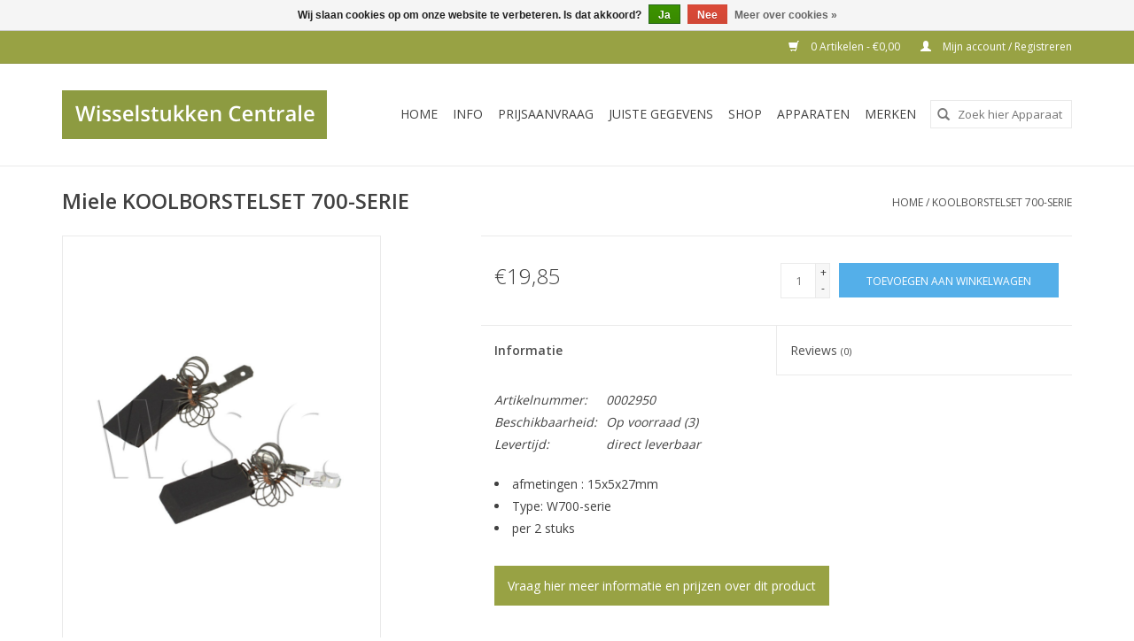

--- FILE ---
content_type: text/html;charset=utf-8
request_url: https://www.wisselstukken.eu/koolborstelset-700-serie.html
body_size: 6315
content:
		<!DOCTYPE html>
<html lang="nl">
<head>
	<meta charset="utf-8"/>
<!-- [START] 'blocks/head.rain' -->
<!--

  (c) 2008-2026 Lightspeed Netherlands B.V.
  http://www.lightspeedhq.com
  Generated: 21-01-2026 @ 21:23:52

-->
<link rel="canonical" href="https://www.wisselstukken.eu/koolborstelset-700-serie.html"/>
<link rel="alternate" href="https://www.wisselstukken.eu/index.rss" type="application/rss+xml" title="Nieuwe producten"/>
<link href="https://cdn.webshopapp.com/assets/cookielaw.css?2025-02-20" rel="stylesheet" type="text/css"/>
<meta name="robots" content="noodp,noydir"/>
<meta property="og:url" content="https://www.wisselstukken.eu/koolborstelset-700-serie.html?source=facebook"/>
<meta property="og:site_name" content="Wisselstukken Centrale"/>
<meta property="og:title" content="KOOLBORSTELSET   700-SERIE"/>
<meta property="og:description" content="1689370,  KOOLBORSTELSET 700-SERIE"/>
<meta property="og:image" content="https://cdn.webshopapp.com/shops/301060/files/368911495/miele-koolborstelset-700-serie.jpg"/>
<script src="https://www.powr.io/powr.js?external-type=lightspeed"></script>
<script>
<!-- Google Tag Manager -->
(function(w,d,s,l,i){w[l]=w[l]||[];w[l].push({'gtm.start':
new Date().getTime(),event:'gtm.js'});var f=d.getElementsByTagName(s)[0],
j=d.createElement(s),dl=l!='dataLayer'?'&l='+l:'';j.async=true;j.src=
'https://www.googletagmanager.com/gtm.js?id='+i+dl;f.parentNode.insertBefore(j,f);
})(window,document,'script','dataLayer','GTM-MZN2T8KQ');
<!-- End Google Tag Manager -->
</script>
<!--[if lt IE 9]>
<script src="https://cdn.webshopapp.com/assets/html5shiv.js?2025-02-20"></script>
<![endif]-->
<!-- [END] 'blocks/head.rain' -->
	<title>KOOLBORSTELSET   700-SERIE - Wisselstukken Centrale</title>
	<meta name="description" content="1689370,  KOOLBORSTELSET 700-SERIE" />
	<meta name="keywords" content="Miele, KOOLBORSTELSET, , , 700-SERIE, stofzuigerzakken, slangen, borstels, koffiekannen, filters, onderhoudsproducten, weerstanden" />
	<meta http-equiv="X-UA-Compatible" content="IE=edge,chrome=1">
	<meta name="viewport" content="width=device-width, initial-scale=1.0">
	<meta name="apple-mobile-web-app-capable" content="yes">
	<meta name="apple-mobile-web-app-status-bar-style" content="black">
	
	<link rel="shortcut icon" href="https://cdn.webshopapp.com/shops/301060/themes/175192/assets/favicon.ico?2025121914573220201217163042" type="image/x-icon" />
	<link href='//fonts.googleapis.com/css?family=Open%20Sans:400,300,600' rel='stylesheet' type='text/css'>
	<link href='//fonts.googleapis.com/css?family=Open%20Sans:400,300,600' rel='stylesheet' type='text/css'>
	<link rel="shortcut icon" href="https://cdn.webshopapp.com/shops/301060/themes/175192/assets/favicon.ico?2025121914573220201217163042" type="image/x-icon" />
	<link rel="stylesheet" href="https://cdn.webshopapp.com/shops/301060/themes/175192/assets/bootstrap-min.css?2025121914573220201217163042" />
	<link rel="stylesheet" href="https://cdn.webshopapp.com/shops/301060/themes/175192/assets/style.css?2025121914573220201217163042" />
	<link rel="stylesheet" href="https://cdn.webshopapp.com/shops/301060/themes/175192/assets/settings.css?2025121914573220201217163042" />
	<link rel="stylesheet" href="https://cdn.webshopapp.com/assets/gui-2-0.css?2025-02-20" />
	<link rel="stylesheet" href="https://cdn.webshopapp.com/assets/gui-responsive-2-0.css?2025-02-20" />
	<link rel="stylesheet" href="https://cdn.webshopapp.com/shops/301060/themes/175192/assets/custom.css?2025121914573220201217163042" />
	<link rel="stylesheet" href="https://cdn.webshopapp.com/shops/301060/themes/175192/assets/tk.css?2025121914573220201217163042" />
		
	<script src="https://cdn.webshopapp.com/assets/jquery-1-9-1.js?2025-02-20"></script>
	<script src="https://cdn.webshopapp.com/assets/jquery-ui-1-10-1.js?2025-02-20"></script>
	
	<script type="text/javascript" src="https://cdn.webshopapp.com/shops/301060/themes/175192/assets/global.js?2025121914573220201217163042"></script>
	<script type="text/javascript" src="https://cdn.webshopapp.com/shops/301060/themes/175192/assets/bootstrap-min.js?2025121914573220201217163042"></script>
	<script type="text/javascript" src="https://cdn.webshopapp.com/shops/301060/themes/175192/assets/jcarousel.js?2025121914573220201217163042"></script>
	<script type="text/javascript" src="https://cdn.webshopapp.com/assets/gui.js?2025-02-20"></script>
	<script type="text/javascript" src="https://cdn.webshopapp.com/assets/gui-responsive-2-0.js?2025-02-20"></script>
	
	<script type="text/javascript" src="https://cdn.webshopapp.com/shops/301060/themes/175192/assets/share42.js?2025121914573220201217163042"></script>
	
	<!--[if lt IE 9]>
	<link rel="stylesheet" href="https://cdn.webshopapp.com/shops/301060/themes/175192/assets/style-ie.css?2025121914573220201217163042" />
	<![endif]-->
	<link rel="stylesheet" media="print" href="https://cdn.webshopapp.com/shops/301060/themes/175192/assets/print-min.css?2025121914573220201217163042" />
  
 

</head>
<body>
  
  <!-- Google Tag Manager (noscript) -->
<noscript><iframe src="https://www.googletagmanager.com/ns.html?id=GTM-MZN2T8KQ"
height="0" width="0" style="display:none;visibility:hidden"></iframe></noscript>
<!-- End Google Tag Manager (noscript) -->

<header>
  <div class="topnav">
    <div class="container">
      
      <div class="right">
        <span role="region" aria-label="Winkelwagen">
          <a href="https://www.wisselstukken.eu/cart/" title="Winkelwagen" class="cart">
            <span class="glyphicon glyphicon-shopping-cart"></span>
            0 Artikelen - €0,00
          </a>
        </span>
        <span>
          <a href="https://www.wisselstukken.eu/account/" title="Mijn account" class="my-account">
            <span class="glyphicon glyphicon-user"></span>
                        	Mijn account / Registreren
                      </a>
        </span>
      </div>
    </div>
  </div>

  <div class="navigation container">
    <div class="align">
      <div class="burger">
        <button type="button" aria-label="Open menu">
          <img src="https://cdn.webshopapp.com/shops/301060/themes/175192/assets/hamburger.png?20251219132936" width="32" height="32" alt="Menu">
        </button>
      </div>

              <div class="vertical logo">
          <a href="https://www.wisselstukken.eu/" title="Wisselstukken Centrale">
            <img src="https://cdn.webshopapp.com/shops/301060/themes/175192/assets/logo.png?2025121914573220201217163042" alt="Wisselstukken Centrale" />
          </a>
        </div>
      
      <nav class="nonbounce desktop vertical">
        <form action="https://www.wisselstukken.eu/search/" method="get" id="formSearch" role="search">
          <input type="text" name="q" autocomplete="off" value="" aria-label="Zoeken" />
          <button type="submit" class="search-btn" title="Zoeken">
            <span class="glyphicon glyphicon-search"></span>
          </button>
        </form>
        <ul region="navigation" aria-label=Navigation menu>
          <li class="item home ">
            <a class="itemLink" href="https://www.wisselstukken.eu/">Home</a>
          </li>
          
                    	<li class="item">
              <a class="itemLink" href="https://www.wisselstukken.eu/info/" title="INFO">
                INFO
              </a>
                          </li>
                    	<li class="item">
              <a class="itemLink" href="https://www.wisselstukken.eu/prijsaanvraag/" title="PRIJSAANVRAAG">
                PRIJSAANVRAAG
              </a>
                          </li>
                    	<li class="item">
              <a class="itemLink" href="https://www.wisselstukken.eu/juiste-gegevens/" title="JUISTE GEGEVENS">
                JUISTE GEGEVENS
              </a>
                          </li>
                    	<li class="item sub">
              <a class="itemLink" href="https://www.wisselstukken.eu/shop/" title="SHOP">
                SHOP
              </a>
                            	<span class="glyphicon glyphicon-play"></span>
                <ul class="subnav">
                                      <li class="subitem">
                      <a class="subitemLink" href="https://www.wisselstukken.eu/shop/condensators-algemeen/" title="condensators algemeen">condensators algemeen</a>
                                          </li>
                	                    <li class="subitem">
                      <a class="subitemLink" href="https://www.wisselstukken.eu/shop/liftdeur/" title="liftdeur">liftdeur</a>
                                          </li>
                	                    <li class="subitem">
                      <a class="subitemLink" href="https://www.wisselstukken.eu/shop/microgolf/" title="microgolf">microgolf</a>
                                          </li>
                	                    <li class="subitem">
                      <a class="subitemLink" href="https://www.wisselstukken.eu/shop/matjes/" title="matjes">matjes</a>
                                          </li>
                	                    <li class="subitem">
                      <a class="subitemLink" href="https://www.wisselstukken.eu/shop/aandrijfriemen-algemeen/" title="aandrijfriemen algemeen">aandrijfriemen algemeen</a>
                                          </li>
                	                    <li class="subitem">
                      <a class="subitemLink" href="https://www.wisselstukken.eu/shop/schakelaars-algemeen/" title="schakelaars algemeen">schakelaars algemeen</a>
                                          </li>
                	                    <li class="subitem">
                      <a class="subitemLink" href="https://www.wisselstukken.eu/shop/kogellagers-algemeen/" title="kogellagers algemeen">kogellagers algemeen</a>
                                          </li>
                	                    <li class="subitem">
                      <a class="subitemLink" href="https://www.wisselstukken.eu/shop/koelkast-diepvries/" title="koelkast/diepvries">koelkast/diepvries</a>
                                          </li>
                	                    <li class="subitem">
                      <a class="subitemLink" href="https://www.wisselstukken.eu/shop/verwarming-airco/" title="verwarming/airco">verwarming/airco</a>
                                          </li>
                	                    <li class="subitem">
                      <a class="subitemLink" href="https://www.wisselstukken.eu/shop/boiler/" title="boiler">boiler</a>
                                          </li>
                	                    <li class="subitem">
                      <a class="subitemLink" href="https://www.wisselstukken.eu/shop/kookplaat-fornuis-oven/" title="kookplaat/fornuis/oven">kookplaat/fornuis/oven</a>
                                          </li>
                	                    <li class="subitem">
                      <a class="subitemLink" href="https://www.wisselstukken.eu/shop/vaatwas/" title="vaatwas">vaatwas</a>
                                          </li>
                	                    <li class="subitem">
                      <a class="subitemLink" href="https://www.wisselstukken.eu/shop/droogkast/" title="droogkast">droogkast</a>
                                          </li>
                	                    <li class="subitem">
                      <a class="subitemLink" href="https://www.wisselstukken.eu/shop/wasmachine/" title="wasmachine">wasmachine</a>
                                          </li>
                	                    <li class="subitem">
                      <a class="subitemLink" href="https://www.wisselstukken.eu/shop/haarverzorging/" title="haarverzorging">haarverzorging</a>
                                          </li>
                	                    <li class="subitem">
                      <a class="subitemLink" href="https://www.wisselstukken.eu/shop/luchtbevochtiger-reiniger/" title="luchtbevochtiger/reiniger">luchtbevochtiger/reiniger</a>
                                          </li>
                	                    <li class="subitem">
                      <a class="subitemLink" href="https://www.wisselstukken.eu/shop/snelkookpot-stoomkoker/" title="snelkookpot / stoomkoker">snelkookpot / stoomkoker</a>
                                          </li>
                	                    <li class="subitem">
                      <a class="subitemLink" href="https://www.wisselstukken.eu/shop/strijkijzer/" title="strijkijzer">strijkijzer</a>
                                          </li>
                	                    <li class="subitem">
                      <a class="subitemLink" href="https://www.wisselstukken.eu/shop/scheerapparaat-tondeuse/" title="scheerapparaat/tondeuse">scheerapparaat/tondeuse</a>
                                          </li>
                	                    <li class="subitem">
                      <a class="subitemLink" href="https://www.wisselstukken.eu/shop/croque-wafelijzer-grill/" title="croque/wafelijzer/grill">croque/wafelijzer/grill</a>
                                          </li>
                	                    <li class="subitem">
                      <a class="subitemLink" href="https://www.wisselstukken.eu/shop/broodmaker-toaster/" title="broodmaker / toaster">broodmaker / toaster</a>
                                          </li>
                	                    <li class="subitem">
                      <a class="subitemLink" href="https://www.wisselstukken.eu/shop/friteuse-fondue-gourmet/" title="friteuse / fondue / gourmet">friteuse / fondue / gourmet</a>
                                          </li>
                	                    <li class="subitem">
                      <a class="subitemLink" href="https://www.wisselstukken.eu/shop/mixer-robot/" title="mixer &amp; robot">mixer &amp; robot</a>
                                          </li>
                	                    <li class="subitem">
                      <a class="subitemLink" href="https://www.wisselstukken.eu/shop/dampkap/" title="dampkap">dampkap</a>
                                          </li>
                	                    <li class="subitem">
                      <a class="subitemLink" href="https://www.wisselstukken.eu/shop/hogedruk-stoomreiniger/" title="hogedruk-&amp;stoomreiniger">hogedruk-&amp;stoomreiniger</a>
                                          </li>
                	                    <li class="subitem">
                      <a class="subitemLink" href="https://www.wisselstukken.eu/shop/koffiezet-espresso-waterkoker/" title="koffiezet/espresso/waterkoker">koffiezet/espresso/waterkoker</a>
                                          </li>
                	                    <li class="subitem">
                      <a class="subitemLink" href="https://www.wisselstukken.eu/shop/huishoudartikelen/" title="huishoudartikelen">huishoudartikelen</a>
                                          </li>
                	                    <li class="subitem">
                      <a class="subitemLink" href="https://www.wisselstukken.eu/shop/stofzuiger/" title="stofzuiger">stofzuiger</a>
                                          </li>
                	              	</ul>
                          </li>
                    	<li class="item">
              <a class="itemLink" href="https://www.wisselstukken.eu/apparaten/" title="Apparaten">
                Apparaten
              </a>
                          </li>
          
          
                    	          		<li class="footerbrands item">
                <a class="itemLink" href="https://www.wisselstukken.eu/brands/" title="Merken">
                  Merken
                </a>
          		</li>
          	          
                  </ul>

        <span class="glyphicon glyphicon-remove"></span>
      </nav>
    </div>
  </div>
</header>

<div class="wrapper">
	<div class="container content" role="main">
				<div>
	<div class="page-title row">
		<div class="col-sm-6 col-md-6">
			<h1 class="product-page">
								Miele KOOLBORSTELSET   700-SERIE
							</h1>
			
					</div>
		
		<div class="col-sm-6 col-md-6 breadcrumbs text-right" role="nav" aria-label="Breadcrumbs">
  <a href="https://www.wisselstukken.eu/" title="Home">Home</a>

      / <a href="https://www.wisselstukken.eu/koolborstelset-700-serie.html" aria-current="true">KOOLBORSTELSET   700-SERIE</a>
  </div>
	</div>
	
	<div class="product-wrap row">
		<div class="product-img col-sm-4 col-md-4" role="article" aria-label="Product images">
			<div class="zoombox">
				<div class="images">
										<a class="zoom first" data-image-id="368911495">
																		<img src="https://cdn.webshopapp.com/shops/301060/files/368911495/1600x2048x2/miele-koolborstelset-700-serie.jpg" alt="Miele KOOLBORSTELSET   700-SERIE">
																	</a>
									</div>
				
				<div class="thumbs row">
										<div class="col-xs-3 col-sm-4 col-md-4">
						<a data-image-id="368911495">
																					<img src="https://cdn.webshopapp.com/shops/301060/files/368911495/156x230x2/miele-koolborstelset-700-serie.jpg" alt="Miele KOOLBORSTELSET   700-SERIE" title="Miele KOOLBORSTELSET   700-SERIE"/>
																				</a>
					</div>
									</div>
			</div>
		</div>
		
		<div class="product-info col-sm-8 col-md-7 col-md-offset-1">
			<form action="https://www.wisselstukken.eu/cart/add/243342158/" id="product_configure_form" method="post">
						<input type="hidden" name="bundle_id" id="product_configure_bundle_id" value="">
						
			<div class="product-price row">
				<div class="price-wrap col-xs-5 col-md-5">
										<span class="price" style="line-height: 30px;">€19,85
                                        </span>
				</div>
				
				<div class="cart col-xs-7 col-md-7">
					<div class="cart">
												<input type="text" name="quantity" value="1" aria-label="Aantal" />
						<div class="change">
							<button type="button" onclick="updateQuantity('up');" class="up" aria-label="Increase quantity by 1">+</button>
							<button type="button" onclick="updateQuantity('down');" class="down" aria-label="Decrease quantity by 1">-</button>
						</div>
						<button type="button" onclick="$('#product_configure_form').submit();" class="btn glyphicon glyphicon-shopping-cart" title="Toevoegen aan winkelwagen"  aria-label="Toevoegen aan winkelwagen">
						<span aria-hidden="true">Toevoegen aan winkelwagen</span>
					</button>
									</div>
			</div>
		</div>
	</form>
	
	<div class="product-tabs row">
		<div class="tabs">
			<ul>
				<li class="active col-2 information"><a rel="info" href="#">Informatie</a></li>
								<li class="col-2 reviews"><a rel="reviews" href="#">Reviews <small>(0)</small></a></li>			</ul>
		</div>
		
		<div class="tabsPages">
			<div class="page info active">
				<table class="details">
															<tr class="articlenumber">
						<td>Artikelnummer:</td>
						<td>0002950</td>
					</tr>
															
										<tr class="availability">
						<td>Beschikbaarheid:</td>
												<td><span class="in-stock">Op voorraad</span>
														(3)
													</td>
											</tr>
										
										<tr class="deliverytime">
						<td>Levertijd:</td>
						<td>direct leverbaar</td>
					</tr>
										
									
				</table>
				
								<div class="clearfix"></div>
				
				<ul>
<li>afmetingen : 15x5x27mm</li>
<li>Type: W700-serie</li>
<li>per 2 stuks</li>
</ul>
				
								
				<div class="clearfix"></div>
				<a href="/prijsaanvraag/" class="tk-button">Vraag hier meer informatie en prijzen over dit product</a>
				
			</div>
						
			<div class="page reviews">
								
				<div class="bottom">
					<div class="right">
						<a href="https://www.wisselstukken.eu/account/review/121893897/">Je beoordeling toevoegen</a>
					</div>
					<span>0</span> sterren op basis van <span>0</span> beoordelingen
				</div>
			</div>
		</div>
	</div>
</div>
		</div>

<div class="product-actions row" role="complementary">
<div class="social-media col-xs-12 col-md-4" role="group" aria-label="Share on social media">
	<div class="share42init" data-url="https://www.wisselstukken.eu/koolborstelset-700-serie.html" data-image="https://cdn.webshopapp.com/shops/301060/files/368911495/300x250x2/miele-koolborstelset-700-serie.jpg"></div>
</div>

<div class="col-md-7 col-xs-12 col-md-offset-1">
	<div class="tags-actions row">
		<div class="tags col-xs-12 col-md-4" role="group" aria-label="Tags">
												<a href="https://www.wisselstukken.eu/brands/miele/" title="Miele"><h2>Miele</h2></a>
					</div>
		
		<div class="actions col-xs-12 col-md-8 text-right" role="group" aria-label="Actions">
			<a href="https://www.wisselstukken.eu/account/wishlistAdd/121893897/?variant_id=243342158" title="Aan verlanglijst toevoegen">
				Aan verlanglijst toevoegen
			</a> /
			<a href="https://www.wisselstukken.eu/compare/add/243342158/" title="Toevoegen om te vergelijken">
				Toevoegen om te vergelijken
			</a> /
						<a href="#" onclick="window.print(); return false;" title="Afdrukken">
				Afdrukken
			</a>
		</div>
	</div>
</div>
</div>
		
				
				</div>
		
		
<script src="https://cdn.webshopapp.com/shops/301060/themes/175192/assets/jquery-zoom-min.js?2025121914573220201217163042" type="text/javascript"></script>
<script type="text/javascript">
function updateQuantity(way){
	var quantity = parseInt($('.cart input').val());
	
	if (way == 'up'){
		if (quantity < 10000){
			quantity++;
		} else {
			quantity = 10000;
		}
	} else {
		if (quantity > 1){
			quantity--;
		} else {
			quantity = 1;
		}
	}
	
	$('.cart input').val(quantity);
}
</script>
		
		<div itemscope itemtype="https://schema.org/Product">
  <meta itemprop="name" content="Miele KOOLBORSTELSET   700-SERIE">
  <meta itemprop="image" content="https://cdn.webshopapp.com/shops/301060/files/368911495/300x250x2/miele-koolborstelset-700-serie.jpg" />  <meta itemprop="brand" content="Miele" />    <meta itemprop="itemCondition" itemtype="https://schema.org/OfferItemCondition" content="https://schema.org/NewCondition"/>
  <meta itemprop="gtin13" content="77590002" />  <meta itemprop="mpn" content="0002950" />  <meta itemprop="sku" content="1689370" />

<div itemprop="offers" itemscope itemtype="https://schema.org/Offer">
      <meta itemprop="price" content="19.85" />
    <meta itemprop="priceCurrency" content="EUR" />
    <meta itemprop="validFrom" content="2026-01-21" />
  <meta itemprop="priceValidUntil" content="2026-04-21" />
  <meta itemprop="url" content="https://www.wisselstukken.eu/koolborstelset-700-serie.html" />
   <meta itemprop="availability" content="https://schema.org/InStock"/>
  <meta itemprop="inventoryLevel" content="3" />
 </div>
</div>
	</div>
	
	<footer>
  <hr class="full-width" />
  <div class="container">
    <div class="social row">
              <form id="formNewsletter" action="https://www.wisselstukken.eu/account/newsletter/" method="post" class="newsletter col-xs-12 col-sm-7 col-md-7">
          <label class="title" for="formNewsletterEmail">Meld je aan voor onze nieuwsbrief:</label>
          <input type="hidden" name="key" value="3e1c20807f23932999ab684db1d4a8ee" />
          <input type="text" name="email" id="formNewsletterEmail" value="" placeholder="E-mail"/>
          <button
            type="submit"
            class="btn glyphicon glyphicon-send"
            title="Abonneer"
          >
            <span>Abonneer</span>
          </button>
        </form>
      
          </div>

    <hr class="full-width" />

    <div class="links row">
      <div class="col-xs-12 col-sm-3 col-md-3" role="article" aria-label="Klantenservice links">
        <label class="footercollapse" for="_1">
          <strong>Klantenservice</strong>
          <span class="glyphicon glyphicon-chevron-down hidden-sm hidden-md hidden-lg"></span>
        </label>
        <input class="footercollapse_input hidden-md hidden-lg hidden-sm" id="_1" type="checkbox">
        <div class="list">
          <ul class="no-underline no-list-style">
                          <li>
                <a href="https://www.wisselstukken.eu/service/about/" title="Over ons" >
                  Over ons
                </a>
              </li>
                          <li>
                <a href="https://www.wisselstukken.eu/service/general-terms-conditions/" title="Algemene voorwaarden" >
                  Algemene voorwaarden
                </a>
              </li>
                          <li>
                <a href="https://www.wisselstukken.eu/service/disclaimer/" title="Disclaimer &amp; Copyright" >
                  Disclaimer &amp; Copyright
                </a>
              </li>
                          <li>
                <a href="https://www.wisselstukken.eu/service/privacy-policy/" title="Privacy Policy &amp; Cookies" >
                  Privacy Policy &amp; Cookies
                </a>
              </li>
                          <li>
                <a href="https://www.wisselstukken.eu/service/payment-methods/" title="Betaalmethoden" >
                  Betaalmethoden
                </a>
              </li>
                          <li>
                <a href="https://www.wisselstukken.eu/service/shipping-returns/" title="Verzenden &amp; retourneren" >
                  Verzenden &amp; retourneren
                </a>
              </li>
                          <li>
                <a href="https://www.wisselstukken.eu/service/" title="Klantenservice" >
                  Klantenservice
                </a>
              </li>
                          <li>
                <a href="https://www.wisselstukken.eu/sitemap/" title="Sitemap" >
                  Sitemap
                </a>
              </li>
                      </ul>
        </div>
      </div>

      <div class="col-xs-12 col-sm-3 col-md-3" role="article" aria-label="Producten links">
    		<label class="footercollapse" for="_2">
        	<strong>Producten</strong>
          <span class="glyphicon glyphicon-chevron-down hidden-sm hidden-md hidden-lg"></span>
        </label>
        <input class="footercollapse_input hidden-md hidden-lg hidden-sm" id="_2" type="checkbox">
        <div class="list">
          <ul>
            <li><a href="https://www.wisselstukken.eu/collection/" title="Alle producten">Alle producten</a></li>
            <li><a href="https://www.wisselstukken.eu/collection/?sort=newest" title="Nieuwe producten">Nieuwe producten</a></li>
            <li><a href="https://www.wisselstukken.eu/collection/offers/" title="Aanbiedingen">Aanbiedingen</a></li>
                        	<li><a href="https://www.wisselstukken.eu/brands/" title="Merken">Merken</a></li>
                                    <li><a href="https://www.wisselstukken.eu/index.rss" title="RSS-feed">RSS-feed</a></li>
          </ul>
        </div>
      </div>

      <div class="col-xs-12 col-sm-3 col-md-3" role="article" aria-label="Mijn account links">
        <label class="footercollapse" for="_3">
        	<strong>
          	          		Mijn account
          	        	</strong>
          <span class="glyphicon glyphicon-chevron-down hidden-sm hidden-md hidden-lg"></span>
        </label>
        <input class="footercollapse_input hidden-md hidden-lg hidden-sm" id="_3" type="checkbox">

        <div class="list">
          <ul>
            
                        	            		<li><a href="https://www.wisselstukken.eu/account/" title="Registreren">Registreren</a></li>
            	                        	            		<li><a href="https://www.wisselstukken.eu/account/orders/" title="Mijn bestellingen">Mijn bestellingen</a></li>
            	                        	                        	                        	                      </ul>
        </div>
      </div>

      <div class="col-xs-12 col-sm-3 col-md-3" role="article" aria-label="Company info">
      	<label class="footercollapse" for="_4">
      		<strong>
                        	Wisselstukken centrale 
                      </strong>
          <span class="glyphicon glyphicon-chevron-down hidden-sm hidden-md hidden-lg"></span>
        </label>
        <input class="footercollapse_input hidden-md hidden-lg hidden-sm" id="_4" type="checkbox">

        <div class="list">
        	          	<span class="contact-description">Brusselsesteenweg 74 1980 Zemst dinsdag - vrijdag: 10u00 - 18u00 zaterdag 10u00 -13u00</span>
                  	          	<div class="contact" role="group" aria-label="Phone number: &lt;a href=”tel:015 62 09 88”&gt; 015 62 09 88 &lt;/a&gt;">
            	<span class="glyphicon glyphicon-earphone"></span>
            	<a href=”tel:015 62 09 88”> 015 62 09 88 </a>
          	</div>
        	        	          	<div class="contact">
            	<span class="glyphicon glyphicon-envelope"></span>
            	<a href="/cdn-cgi/l/email-protection#6c05020a032c1b051f1f09001f181907070902420f0301" title="Email" aria-label="E-mail: info@wisselstukken.com">
              	<span class="__cf_email__" data-cfemail="b2dbdcd4ddf2c5dbc1c1d7dec1c6c7d9d9d7dc9cd1dddf">[email&#160;protected]</span>
            	</a>
          	</div>
        	        </div>

                
              </div>
    </div>
  	<hr class="full-width" />
  </div>

  <div class="copyright-payment">
    <div class="container">
      <div class="row">
        <div class="copyright col-md-6">
          © Copyright 2026 Wisselstukken Centrale
                    	- Powered by
          	          		<a href="https://www.lightspeedhq.nl/" title="Lightspeed" target="_blank" aria-label="Powered by Lightspeed">Lightspeed</a>
          		          	                  </div>
        <div class="payments col-md-6 text-right">
                      <a href="https://www.wisselstukken.eu/service/payment-methods/" title="Cash">
              <img src="https://cdn.webshopapp.com/assets/icon-payment-cash.png?2025-02-20" alt="Cash" />
            </a>
                      <a href="https://www.wisselstukken.eu/service/payment-methods/" title="iDEAL">
              <img src="https://cdn.webshopapp.com/assets/icon-payment-ideal.png?2025-02-20" alt="iDEAL" />
            </a>
                      <a href="https://www.wisselstukken.eu/service/payment-methods/" title="MasterCard">
              <img src="https://cdn.webshopapp.com/assets/icon-payment-mastercard.png?2025-02-20" alt="MasterCard" />
            </a>
                      <a href="https://www.wisselstukken.eu/service/payment-methods/" title="Visa">
              <img src="https://cdn.webshopapp.com/assets/icon-payment-visa.png?2025-02-20" alt="Visa" />
            </a>
                      <a href="https://www.wisselstukken.eu/service/payment-methods/" title="Bancontact">
              <img src="https://cdn.webshopapp.com/assets/icon-payment-mistercash.png?2025-02-20" alt="Bancontact" />
            </a>
                      <a href="https://www.wisselstukken.eu/service/payment-methods/" title="Maestro">
              <img src="https://cdn.webshopapp.com/assets/icon-payment-maestro.png?2025-02-20" alt="Maestro" />
            </a>
                      <a href="https://www.wisselstukken.eu/service/payment-methods/" title="KBC">
              <img src="https://cdn.webshopapp.com/assets/icon-payment-kbc.png?2025-02-20" alt="KBC" />
            </a>
                      <a href="https://www.wisselstukken.eu/service/payment-methods/" title="Bank transfer">
              <img src="https://cdn.webshopapp.com/assets/icon-payment-banktransfer.png?2025-02-20" alt="Bank transfer" />
            </a>
                  </div>
      </div>
    </div>
  </div>
</footer>
</div>
<!-- [START] 'blocks/body.rain' -->
<script data-cfasync="false" src="/cdn-cgi/scripts/5c5dd728/cloudflare-static/email-decode.min.js"></script><script>
(function () {
  var s = document.createElement('script');
  s.type = 'text/javascript';
  s.async = true;
  s.src = 'https://www.wisselstukken.eu/services/stats/pageview.js?product=121893897&hash=a2a6';
  ( document.getElementsByTagName('head')[0] || document.getElementsByTagName('body')[0] ).appendChild(s);
})();
</script>
<script>
(function () {
  var s = document.createElement('script');
  s.type = 'text/javascript';
  s.async = true;
  s.src = 'https://js.sitesearch360.com/plugin/bundle/1986.js?integration=lightspeed';
  ( document.getElementsByTagName('head')[0] || document.getElementsByTagName('body')[0] ).appendChild(s);
})();
</script>
  <div class="wsa-cookielaw">
            Wij slaan cookies op om onze website te verbeteren. Is dat akkoord?
      <a href="https://www.wisselstukken.eu/cookielaw/optIn/" class="wsa-cookielaw-button wsa-cookielaw-button-green" rel="nofollow" title="Ja">Ja</a>
      <a href="https://www.wisselstukken.eu/cookielaw/optOut/" class="wsa-cookielaw-button wsa-cookielaw-button-red" rel="nofollow" title="Nee">Nee</a>
      <a href="https://www.wisselstukken.eu/service/privacy-policy/" class="wsa-cookielaw-link" rel="nofollow" title="Meer over cookies">Meer over cookies &raquo;</a>
      </div>
<!-- [END] 'blocks/body.rain' -->
</body>
		</html>

--- FILE ---
content_type: text/javascript;charset=utf-8
request_url: https://www.wisselstukken.eu/services/stats/pageview.js?product=121893897&hash=a2a6
body_size: -415
content:
// SEOshop 21-01-2026 21:23:54